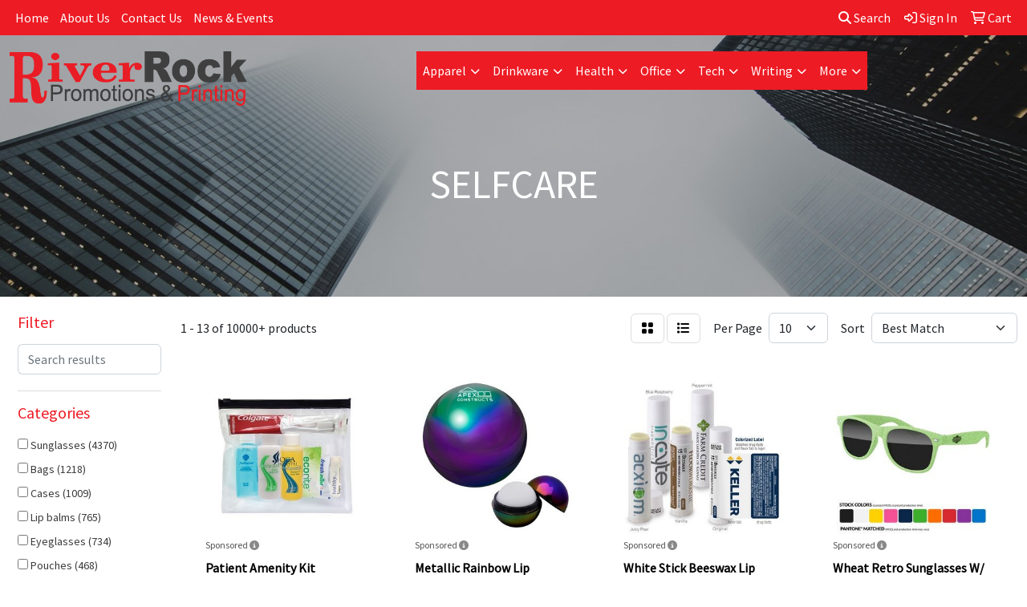

--- FILE ---
content_type: text/html
request_url: https://www.riverrockpp.com/ws/ws.dll/StartSrch?UID=37065&WENavID=16680522
body_size: 13410
content:
<!DOCTYPE html>
<html lang="en"><head>
<meta charset="utf-8">
<meta http-equiv="X-UA-Compatible" content="IE=edge">
<meta name="viewport" content="width=device-width, initial-scale=1">
<!-- The above 3 meta tags *must* come first in the head; any other head content must come *after* these tags -->


<link href="/distsite/styles/8/css/bootstrap.min.css" rel="stylesheet" />
<link href="https://fonts.googleapis.com/css?family=Open+Sans:400,600|Oswald:400,600" rel="stylesheet">
<link href="/distsite/styles/8/css/owl.carousel.min.css" rel="stylesheet">
<link href="/distsite/styles/8/css/nouislider.css" rel="stylesheet">
<!--<link href="/distsite/styles/8/css/menu.css" rel="stylesheet"/>-->
<link href="/distsite/styles/8/css/flexslider.css" rel="stylesheet">
<link href="/distsite/styles/8/css/all.min.css" rel="stylesheet">
<link href="/distsite/styles/8/css/slick/slick.css" rel="stylesheet"/>
<link href="/distsite/styles/8/css/lightbox/lightbox.css" rel="stylesheet"  />
<link href="/distsite/styles/8/css/yamm.css" rel="stylesheet" />
<!-- Custom styles for this theme -->
<link href="/we/we.dll/StyleSheet?UN=37065&Type=WETheme&TS=C45629.7206944444" rel="stylesheet">
<!-- Custom styles for this theme -->
<link href="/we/we.dll/StyleSheet?UN=37065&Type=WETheme-PS&TS=C45629.7206944444" rel="stylesheet">


<!-- HTML5 shim and Respond.js for IE8 support of HTML5 elements and media queries -->
<!--[if lt IE 9]>
      <script src="https://oss.maxcdn.com/html5shiv/3.7.3/html5shiv.min.js"></script>
      <script src="https://oss.maxcdn.com/respond/1.4.2/respond.min.js"></script>
    <![endif]-->

</head>

<body style="background:#fff;">


  <!-- Slide-Out Menu -->
  <div id="filter-menu" class="filter-menu">
    <button id="close-menu" class="btn-close"></button>
    <div class="menu-content">
      
<aside class="filter-sidebar">



<div class="filter-section first">
	<h2>Filter</h2>
	 <div class="input-group mb-3">
	 <input type="text" style="border-right:0;" placeholder="Search results" class="form-control text-search-within-results" name="SearchWithinResults" value="" maxlength="100" onkeyup="HandleTextFilter(event);">
	  <label class="input-group-text" style="background-color:#fff;"><a  style="display:none;" href="javascript:void(0);" class="remove-filter" data-toggle="tooltip" title="Clear" onclick="ClearTextFilter();"><i class="far fa-times" aria-hidden="true"></i> <span class="fa-sr-only">x</span></a></label>
	</div>
</div>

<a href="javascript:void(0);" class="clear-filters"  style="display:none;" onclick="ClearDrillDown();">Clear all filters</a>

<div class="filter-section" >
	<h2>Categories</h2>

	<div class="filter-list">

	 <div class="checkbox"><label><input class="filtercheckbox" type="checkbox" name="0|Sunglasses" ><span> Sunglasses (4370)</span></label></div><div class="checkbox"><label><input class="filtercheckbox" type="checkbox" name="0|Bags" ><span> Bags (1218)</span></label></div><div class="checkbox"><label><input class="filtercheckbox" type="checkbox" name="0|Cases" ><span> Cases (1009)</span></label></div><div class="checkbox"><label><input class="filtercheckbox" type="checkbox" name="0|Lip balms" ><span> Lip balms (765)</span></label></div><div class="checkbox"><label><input class="filtercheckbox" type="checkbox" name="0|Eyeglasses" ><span> Eyeglasses (734)</span></label></div><div class="checkbox"><label><input class="filtercheckbox" type="checkbox" name="0|Pouches" ><span> Pouches (468)</span></label></div><div class="checkbox"><label><input class="filtercheckbox" type="checkbox" name="0|Cloths" ><span> Cloths (372)</span></label></div><div class="checkbox"><label><input class="filtercheckbox" type="checkbox" name="0|Straps" ><span> Straps (244)</span></label></div><div class="checkbox"><label><input class="filtercheckbox" type="checkbox" name="0|Cleaners" ><span> Cleaners (218)</span></label></div><div class="checkbox"><label><input class="filtercheckbox" type="checkbox" name="0|Backpacks" ><span> Backpacks (174)</span></label></div><div class="show-filter"><div class="checkbox"><label><input class="filtercheckbox" type="checkbox" name="0|Fanny packs" ><span> Fanny packs (158)</span></label></div><div class="checkbox"><label><input class="filtercheckbox" type="checkbox" name="0|Clips" ><span> Clips (156)</span></label></div><div class="checkbox"><label><input class="filtercheckbox" type="checkbox" name="0|Kits-other" ><span> Kits-other (133)</span></label></div><div class="checkbox"><label><input class="filtercheckbox" type="checkbox" name="0|Boxes" ><span> Boxes (129)</span></label></div><div class="checkbox"><label><input class="filtercheckbox" type="checkbox" name="0|Key chains / rings" ><span> Key chains / rings (108)</span></label></div><div class="checkbox"><label><input class="filtercheckbox" type="checkbox" name="0|Organizers" ><span> Organizers (82)</span></label></div><div class="checkbox"><label><input class="filtercheckbox" type="checkbox" name="0|Suntan lotions" ><span> Suntan lotions (80)</span></label></div><div class="checkbox"><label><input class="filtercheckbox" type="checkbox" name="0|Towels" ><span> Towels (78)</span></label></div><div class="checkbox"><label><input class="filtercheckbox" type="checkbox" name="0|Headbands" ><span> Headbands (73)</span></label></div><div class="checkbox"><label><input class="filtercheckbox" type="checkbox" name="0|Travel kits" ><span> Travel kits (73)</span></label></div><div class="checkbox"><label><input class="filtercheckbox" type="checkbox" name="0|First aid kits" ><span> First aid kits (64)</span></label></div><div class="checkbox"><label><input class="filtercheckbox" type="checkbox" name="0|Bottles" ><span> Bottles (54)</span></label></div><div class="checkbox"><label><input class="filtercheckbox" type="checkbox" name="0|Lanyards" ><span> Lanyards (51)</span></label></div><div class="checkbox"><label><input class="filtercheckbox" type="checkbox" name="0|Magnets" ><span> Magnets (40)</span></label></div><div class="checkbox"><label><input class="filtercheckbox" type="checkbox" name="0|Shirts" ><span> Shirts (39)</span></label></div><div class="checkbox"><label><input class="filtercheckbox" type="checkbox" name="0|Goggles" ><span> Goggles (35)</span></label></div><div class="checkbox"><label><input class="filtercheckbox" type="checkbox" name="0|Phone accessories" ><span> Phone accessories (35)</span></label></div><div class="checkbox"><label><input class="filtercheckbox" type="checkbox" name="0|Masks" ><span> Masks (34)</span></label></div><div class="checkbox"><label><input class="filtercheckbox" type="checkbox" name="0|Tumblers" ><span> Tumblers (31)</span></label></div><div class="checkbox"><label><input class="filtercheckbox" type="checkbox" name="0|Clip holders/dispensers" ><span> Clip holders/dispensers (30)</span></label></div><div class="checkbox"><label><input class="filtercheckbox" type="checkbox" name="0|Hand sanitizers" ><span> Hand sanitizers (28)</span></label></div><div class="checkbox"><label><input class="filtercheckbox" type="checkbox" name="0|Hats" ><span> Hats (26)</span></label></div><div class="checkbox"><label><input class="filtercheckbox" type="checkbox" name="0|Covers" ><span> Covers (24)</span></label></div><div class="checkbox"><label><input class="filtercheckbox" type="checkbox" name="0|Shades" ><span> Shades (24)</span></label></div><div class="checkbox"><label><input class="filtercheckbox" type="checkbox" name="0|Squeeze toys" ><span> Squeeze toys (23)</span></label></div><div class="checkbox"><label><input class="filtercheckbox" type="checkbox" name="0|Makeup kits" ><span> Makeup kits (22)</span></label></div><div class="checkbox"><label><input class="filtercheckbox" type="checkbox" name="0|Containers" ><span> Containers (21)</span></label></div><div class="checkbox"><label><input class="filtercheckbox" type="checkbox" name="0|Visors" ><span> Visors (21)</span></label></div><div class="checkbox"><label><input class="filtercheckbox" type="checkbox" name="0|Golf kits" ><span> Golf kits (20)</span></label></div><div class="checkbox"><label><input class="filtercheckbox" type="checkbox" name="0|Purses" ><span> Purses (20)</span></label></div><div class="checkbox"><label><input class="filtercheckbox" type="checkbox" name="0|Ropes" ><span> Ropes (20)</span></label></div><div class="checkbox"><label><input class="filtercheckbox" type="checkbox" name="0|Beverage insulators" ><span> Beverage insulators (19)</span></label></div><div class="checkbox"><label><input class="filtercheckbox" type="checkbox" name="0|Brushes" ><span> Brushes (19)</span></label></div><div class="checkbox"><label><input class="filtercheckbox" type="checkbox" name="0|Coolers" ><span> Coolers (19)</span></label></div><div class="checkbox"><label><input class="filtercheckbox" type="checkbox" name="0|Spas" ><span> Spas (17)</span></label></div><div class="checkbox"><label><input class="filtercheckbox" type="checkbox" name="0|Automotive kits" ><span> Automotive kits (16)</span></label></div><div class="checkbox"><label><input class="filtercheckbox" type="checkbox" name="0|Tubes-packaging" ><span> Tubes-packaging (16)</span></label></div><div class="checkbox"><label><input class="filtercheckbox" type="checkbox" name="0|Wristbands" ><span> Wristbands (16)</span></label></div><div class="checkbox"><label><input class="filtercheckbox" type="checkbox" name="0|Caps" ><span> Caps (15)</span></label></div><div class="checkbox"><label><input class="filtercheckbox" type="checkbox" name="0|Tools" ><span> Tools (15)</span></label></div></div>

		<!-- wrapper for more filters -->
        <div class="show-filter">

		</div><!-- showfilters -->

	</div>

		<a href="#" class="show-more"  >Show more</a>
</div>


<div class="filter-section" >
	<h2>Features</h2>

		<div class="filter-list">

	  		<div class="checkbox"><label><input class="filtercheckbox" type="checkbox" name="2|Sunglasses" ><span> Sunglasses (2192)</span></label></div><div class="checkbox"><label><input class="filtercheckbox" type="checkbox" name="2|Lightweight" ><span> Lightweight (1474)</span></label></div><div class="checkbox"><label><input class="filtercheckbox" type="checkbox" name="2|Portable" ><span> Portable (1435)</span></label></div><div class="checkbox"><label><input class="filtercheckbox" type="checkbox" name="2|Eyewear" ><span> Eyewear (1393)</span></label></div><div class="checkbox"><label><input class="filtercheckbox" type="checkbox" name="2|Travel" ><span> Travel (1198)</span></label></div><div class="checkbox"><label><input class="filtercheckbox" type="checkbox" name="2|Durable" ><span> Durable (1158)</span></label></div><div class="checkbox"><label><input class="filtercheckbox" type="checkbox" name="2|Outdoors" ><span> Outdoors (1136)</span></label></div><div class="checkbox"><label><input class="filtercheckbox" type="checkbox" name="2|Beach" ><span> Beach (917)</span></label></div><div class="checkbox"><label><input class="filtercheckbox" type="checkbox" name="2|Glasses" ><span> Glasses (872)</span></label></div><div class="checkbox"><label><input class="filtercheckbox" type="checkbox" name="2|Sports" ><span> Sports (748)</span></label></div><div class="show-filter"><div class="checkbox"><label><input class="filtercheckbox" type="checkbox" name="2|Storage" ><span> Storage (744)</span></label></div><div class="checkbox"><label><input class="filtercheckbox" type="checkbox" name="2|Shade" ><span> Shade (736)</span></label></div><div class="checkbox"><label><input class="filtercheckbox" type="checkbox" name="2|Reusable" ><span> Reusable (709)</span></label></div><div class="checkbox"><label><input class="filtercheckbox" type="checkbox" name="2|Plastic" ><span> Plastic (706)</span></label></div><div class="checkbox"><label><input class="filtercheckbox" type="checkbox" name="2|Uv protection" ><span> Uv protection (668)</span></label></div><div class="checkbox"><label><input class="filtercheckbox" type="checkbox" name="2|Fashion" ><span> Fashion (644)</span></label></div><div class="checkbox"><label><input class="filtercheckbox" type="checkbox" name="2|Summer" ><span> Summer (613)</span></label></div><div class="checkbox"><label><input class="filtercheckbox" type="checkbox" name="2|Waterproof" ><span> Waterproof (592)</span></label></div><div class="checkbox"><label><input class="filtercheckbox" type="checkbox" name="2|Sun" ><span> Sun (577)</span></label></div><div class="checkbox"><label><input class="filtercheckbox" type="checkbox" name="2|Lens" ><span> Lens (549)</span></label></div><div class="checkbox"><label><input class="filtercheckbox" type="checkbox" name="2|Eye protection" ><span> Eye protection (543)</span></label></div><div class="checkbox"><label><input class="filtercheckbox" type="checkbox" name="2|Holder" ><span> Holder (493)</span></label></div><div class="checkbox"><label><input class="filtercheckbox" type="checkbox" name="2|Protection" ><span> Protection (490)</span></label></div><div class="checkbox"><label><input class="filtercheckbox" type="checkbox" name="2|Pouch" ><span> Pouch (476)</span></label></div><div class="checkbox"><label><input class="filtercheckbox" type="checkbox" name="2|Soft" ><span> Soft (465)</span></label></div><div class="checkbox"><label><input class="filtercheckbox" type="checkbox" name="2|Organizer" ><span> Organizer (464)</span></label></div><div class="checkbox"><label><input class="filtercheckbox" type="checkbox" name="2|Sunglass" ><span> Sunglass (460)</span></label></div><div class="checkbox"><label><input class="filtercheckbox" type="checkbox" name="2|Polarized" ><span> Polarized (444)</span></label></div><div class="checkbox"><label><input class="filtercheckbox" type="checkbox" name="2|Lip balm" ><span> Lip balm (440)</span></label></div><div class="checkbox"><label><input class="filtercheckbox" type="checkbox" name="2|Party" ><span> Party (423)</span></label></div><div class="checkbox"><label><input class="filtercheckbox" type="checkbox" name="2|Eyeglasses" ><span> Eyeglasses (422)</span></label></div><div class="checkbox"><label><input class="filtercheckbox" type="checkbox" name="2|Uv400" ><span> Uv400 (399)</span></label></div><div class="checkbox"><label><input class="filtercheckbox" type="checkbox" name="2|Protective" ><span> Protective (396)</span></label></div><div class="checkbox"><label><input class="filtercheckbox" type="checkbox" name="2|Accessories" ><span> Accessories (395)</span></label></div><div class="checkbox"><label><input class="filtercheckbox" type="checkbox" name="2|Frame" ><span> Frame (395)</span></label></div><div class="checkbox"><label><input class="filtercheckbox" type="checkbox" name="2|Bags" ><span> Bags (394)</span></label></div><div class="checkbox"><label><input class="filtercheckbox" type="checkbox" name="2|Unisex" ><span> Unisex (385)</span></label></div><div class="checkbox"><label><input class="filtercheckbox" type="checkbox" name="2|Sun protection" ><span> Sun protection (375)</span></label></div><div class="checkbox"><label><input class="filtercheckbox" type="checkbox" name="2|Eyeglass" ><span> Eyeglass (359)</span></label></div><div class="checkbox"><label><input class="filtercheckbox" type="checkbox" name="2|Case" ><span> Case (344)</span></label></div><div class="checkbox"><label><input class="filtercheckbox" type="checkbox" name="2|Compact" ><span> Compact (333)</span></label></div><div class="checkbox"><label><input class="filtercheckbox" type="checkbox" name="2|Wearable" ><span> Wearable (333)</span></label></div><div class="checkbox"><label><input class="filtercheckbox" type="checkbox" name="2|Retro" ><span> Retro (332)</span></label></div><div class="checkbox"><label><input class="filtercheckbox" type="checkbox" name="2|Women" ><span> Women (318)</span></label></div><div class="checkbox"><label><input class="filtercheckbox" type="checkbox" name="2|Balm" ><span> Balm (301)</span></label></div><div class="checkbox"><label><input class="filtercheckbox" type="checkbox" name="2|Cycling" ><span> Cycling (299)</span></label></div><div class="checkbox"><label><input class="filtercheckbox" type="checkbox" name="2|Eye accessory" ><span> Eye accessory (292)</span></label></div><div class="checkbox"><label><input class="filtercheckbox" type="checkbox" name="2|Stylish" ><span> Stylish (291)</span></label></div><div class="checkbox"><label><input class="filtercheckbox" type="checkbox" name="2|Adjustable" ><span> Adjustable (266)</span></label></div><div class="checkbox"><label><input class="filtercheckbox" type="checkbox" name="2|Classic" ><span> Classic (266)</span></label></div></div>

			<!-- wrapper for more filters -->
			<div class="show-filter">

			</div><!-- showfilters -->
 		</div>
		<a href="#" class="show-more"  >Show more</a>


</div>


<div class="filter-section" >
	<h2>Colors</h2>

		<div class="filter-list">

		  	<div class="checkbox"><label><input class="filtercheckbox" type="checkbox" name="1|Black" ><span> Black (5540)</span></label></div><div class="checkbox"><label><input class="filtercheckbox" type="checkbox" name="1|Red" ><span> Red (3607)</span></label></div><div class="checkbox"><label><input class="filtercheckbox" type="checkbox" name="1|White" ><span> White (3567)</span></label></div><div class="checkbox"><label><input class="filtercheckbox" type="checkbox" name="1|Blue" ><span> Blue (3389)</span></label></div><div class="checkbox"><label><input class="filtercheckbox" type="checkbox" name="1|Green" ><span> Green (3318)</span></label></div><div class="checkbox"><label><input class="filtercheckbox" type="checkbox" name="1|Pink" ><span> Pink (3087)</span></label></div><div class="checkbox"><label><input class="filtercheckbox" type="checkbox" name="1|Yellow" ><span> Yellow (2761)</span></label></div><div class="checkbox"><label><input class="filtercheckbox" type="checkbox" name="1|Orange" ><span> Orange (2560)</span></label></div><div class="checkbox"><label><input class="filtercheckbox" type="checkbox" name="1|Purple" ><span> Purple (2350)</span></label></div><div class="checkbox"><label><input class="filtercheckbox" type="checkbox" name="1|Gray" ><span> Gray (1882)</span></label></div><div class="show-filter"><div class="checkbox"><label><input class="filtercheckbox" type="checkbox" name="1|Brown" ><span> Brown (1319)</span></label></div><div class="checkbox"><label><input class="filtercheckbox" type="checkbox" name="1|Various" ><span> Various (1246)</span></label></div><div class="checkbox"><label><input class="filtercheckbox" type="checkbox" name="1|Navy blue" ><span> Navy blue (1222)</span></label></div><div class="checkbox"><label><input class="filtercheckbox" type="checkbox" name="1|Royal blue" ><span> Royal blue (1096)</span></label></div><div class="checkbox"><label><input class="filtercheckbox" type="checkbox" name="1|Silver" ><span> Silver (770)</span></label></div><div class="checkbox"><label><input class="filtercheckbox" type="checkbox" name="1|Gold" ><span> Gold (545)</span></label></div><div class="checkbox"><label><input class="filtercheckbox" type="checkbox" name="1|Light blue" ><span> Light blue (501)</span></label></div><div class="checkbox"><label><input class="filtercheckbox" type="checkbox" name="1|Clear" ><span> Clear (348)</span></label></div><div class="checkbox"><label><input class="filtercheckbox" type="checkbox" name="1|Beige" ><span> Beige (344)</span></label></div><div class="checkbox"><label><input class="filtercheckbox" type="checkbox" name="1|Wood brown" ><span> Wood brown (320)</span></label></div><div class="checkbox"><label><input class="filtercheckbox" type="checkbox" name="1|Dark blue" ><span> Dark blue (233)</span></label></div><div class="checkbox"><label><input class="filtercheckbox" type="checkbox" name="1|Rose red" ><span> Rose red (226)</span></label></div><div class="checkbox"><label><input class="filtercheckbox" type="checkbox" name="1|Lime green" ><span> Lime green (167)</span></label></div><div class="checkbox"><label><input class="filtercheckbox" type="checkbox" name="1|Sky blue" ><span> Sky blue (141)</span></label></div><div class="checkbox"><label><input class="filtercheckbox" type="checkbox" name="1|Light green" ><span> Light green (138)</span></label></div><div class="checkbox"><label><input class="filtercheckbox" type="checkbox" name="1|Dark green" ><span> Dark green (130)</span></label></div><div class="checkbox"><label><input class="filtercheckbox" type="checkbox" name="1|Dark gray" ><span> Dark gray (115)</span></label></div><div class="checkbox"><label><input class="filtercheckbox" type="checkbox" name="1|Black/blue" ><span> Black/blue (111)</span></label></div><div class="checkbox"><label><input class="filtercheckbox" type="checkbox" name="1|Light gray" ><span> Light gray (111)</span></label></div><div class="checkbox"><label><input class="filtercheckbox" type="checkbox" name="1|Teal" ><span> Teal (104)</span></label></div><div class="checkbox"><label><input class="filtercheckbox" type="checkbox" name="1|Maroon red" ><span> Maroon red (100)</span></label></div><div class="checkbox"><label><input class="filtercheckbox" type="checkbox" name="1|Blue/black" ><span> Blue/black (99)</span></label></div><div class="checkbox"><label><input class="filtercheckbox" type="checkbox" name="1|White/black" ><span> White/black (92)</span></label></div><div class="checkbox"><label><input class="filtercheckbox" type="checkbox" name="1|Black/gray" ><span> Black/gray (89)</span></label></div><div class="checkbox"><label><input class="filtercheckbox" type="checkbox" name="1|Black/red" ><span> Black/red (85)</span></label></div><div class="checkbox"><label><input class="filtercheckbox" type="checkbox" name="1|Red/black" ><span> Red/black (85)</span></label></div><div class="checkbox"><label><input class="filtercheckbox" type="checkbox" name="1|Black/white" ><span> Black/white (82)</span></label></div><div class="checkbox"><label><input class="filtercheckbox" type="checkbox" name="1|Burgundy red" ><span> Burgundy red (82)</span></label></div><div class="checkbox"><label><input class="filtercheckbox" type="checkbox" name="1|Rainbow" ><span> Rainbow (82)</span></label></div><div class="checkbox"><label><input class="filtercheckbox" type="checkbox" name="1|Light brown" ><span> Light brown (78)</span></label></div><div class="checkbox"><label><input class="filtercheckbox" type="checkbox" name="1|Coffee brown" ><span> Coffee brown (72)</span></label></div><div class="checkbox"><label><input class="filtercheckbox" type="checkbox" name="1|Light pink" ><span> Light pink (72)</span></label></div><div class="checkbox"><label><input class="filtercheckbox" type="checkbox" name="1|Black/yellow" ><span> Black/yellow (71)</span></label></div><div class="checkbox"><label><input class="filtercheckbox" type="checkbox" name="1|Hot pink" ><span> Hot pink (69)</span></label></div><div class="checkbox"><label><input class="filtercheckbox" type="checkbox" name="1|Dark brown" ><span> Dark brown (63)</span></label></div><div class="checkbox"><label><input class="filtercheckbox" type="checkbox" name="1|Orange/black" ><span> Orange/black (63)</span></label></div><div class="checkbox"><label><input class="filtercheckbox" type="checkbox" name="1|Black/green" ><span> Black/green (62)</span></label></div><div class="checkbox"><label><input class="filtercheckbox" type="checkbox" name="1|Khaki" ><span> Khaki (60)</span></label></div><div class="checkbox"><label><input class="filtercheckbox" type="checkbox" name="1|Kelly green" ><span> Kelly green (55)</span></label></div><div class="checkbox"><label><input class="filtercheckbox" type="checkbox" name="1|Khaki tan" ><span> Khaki tan (54)</span></label></div></div>


			<!-- wrapper for more filters -->
			<div class="show-filter">

			</div><!-- showfilters -->

		  </div>

		<a href="#" class="show-more"  >Show more</a>
</div>


<div class="filter-section"  >
	<h2>Price Range</h2>
	<div class="filter-price-wrap">
		<div class="filter-price-inner">
			<div class="input-group">
				<span class="input-group-text input-group-text-white">$</span>
				<input type="text" class="form-control form-control-sm filter-min-prices" name="min-prices" value="" placeholder="Min" onkeyup="HandlePriceFilter(event);">
			</div>
			<div class="input-group">
				<span class="input-group-text input-group-text-white">$</span>
				<input type="text" class="form-control form-control-sm filter-max-prices" name="max-prices" value="" placeholder="Max" onkeyup="HandlePriceFilter(event);">
			</div>
		</div>
		<a href="javascript:void(0)" onclick="SetPriceFilter();" ><i class="fa-solid fa-chevron-right"></i></a>
	</div>
</div>

<div class="filter-section"   >
	<h2>Quantity</h2>
	<div class="filter-price-wrap mb-2">
		<input type="text" class="form-control form-control-sm filter-quantity" value="" placeholder="Qty" onkeyup="HandleQuantityFilter(event);">
		<a href="javascript:void(0)" onclick="SetQuantityFilter();"><i class="fa-solid fa-chevron-right"></i></a>
	</div>
</div>




	</aside>

    </div>
</div>




	<div class="container-fluid">
		<div class="row">

			<div class="col-md-3 col-lg-2">
        <div class="d-none d-md-block">
          <div id="desktop-filter">
            
<aside class="filter-sidebar">



<div class="filter-section first">
	<h2>Filter</h2>
	 <div class="input-group mb-3">
	 <input type="text" style="border-right:0;" placeholder="Search results" class="form-control text-search-within-results" name="SearchWithinResults" value="" maxlength="100" onkeyup="HandleTextFilter(event);">
	  <label class="input-group-text" style="background-color:#fff;"><a  style="display:none;" href="javascript:void(0);" class="remove-filter" data-toggle="tooltip" title="Clear" onclick="ClearTextFilter();"><i class="far fa-times" aria-hidden="true"></i> <span class="fa-sr-only">x</span></a></label>
	</div>
</div>

<a href="javascript:void(0);" class="clear-filters"  style="display:none;" onclick="ClearDrillDown();">Clear all filters</a>

<div class="filter-section" >
	<h2>Categories</h2>

	<div class="filter-list">

	 <div class="checkbox"><label><input class="filtercheckbox" type="checkbox" name="0|Sunglasses" ><span> Sunglasses (4370)</span></label></div><div class="checkbox"><label><input class="filtercheckbox" type="checkbox" name="0|Bags" ><span> Bags (1218)</span></label></div><div class="checkbox"><label><input class="filtercheckbox" type="checkbox" name="0|Cases" ><span> Cases (1009)</span></label></div><div class="checkbox"><label><input class="filtercheckbox" type="checkbox" name="0|Lip balms" ><span> Lip balms (765)</span></label></div><div class="checkbox"><label><input class="filtercheckbox" type="checkbox" name="0|Eyeglasses" ><span> Eyeglasses (734)</span></label></div><div class="checkbox"><label><input class="filtercheckbox" type="checkbox" name="0|Pouches" ><span> Pouches (468)</span></label></div><div class="checkbox"><label><input class="filtercheckbox" type="checkbox" name="0|Cloths" ><span> Cloths (372)</span></label></div><div class="checkbox"><label><input class="filtercheckbox" type="checkbox" name="0|Straps" ><span> Straps (244)</span></label></div><div class="checkbox"><label><input class="filtercheckbox" type="checkbox" name="0|Cleaners" ><span> Cleaners (218)</span></label></div><div class="checkbox"><label><input class="filtercheckbox" type="checkbox" name="0|Backpacks" ><span> Backpacks (174)</span></label></div><div class="show-filter"><div class="checkbox"><label><input class="filtercheckbox" type="checkbox" name="0|Fanny packs" ><span> Fanny packs (158)</span></label></div><div class="checkbox"><label><input class="filtercheckbox" type="checkbox" name="0|Clips" ><span> Clips (156)</span></label></div><div class="checkbox"><label><input class="filtercheckbox" type="checkbox" name="0|Kits-other" ><span> Kits-other (133)</span></label></div><div class="checkbox"><label><input class="filtercheckbox" type="checkbox" name="0|Boxes" ><span> Boxes (129)</span></label></div><div class="checkbox"><label><input class="filtercheckbox" type="checkbox" name="0|Key chains / rings" ><span> Key chains / rings (108)</span></label></div><div class="checkbox"><label><input class="filtercheckbox" type="checkbox" name="0|Organizers" ><span> Organizers (82)</span></label></div><div class="checkbox"><label><input class="filtercheckbox" type="checkbox" name="0|Suntan lotions" ><span> Suntan lotions (80)</span></label></div><div class="checkbox"><label><input class="filtercheckbox" type="checkbox" name="0|Towels" ><span> Towels (78)</span></label></div><div class="checkbox"><label><input class="filtercheckbox" type="checkbox" name="0|Headbands" ><span> Headbands (73)</span></label></div><div class="checkbox"><label><input class="filtercheckbox" type="checkbox" name="0|Travel kits" ><span> Travel kits (73)</span></label></div><div class="checkbox"><label><input class="filtercheckbox" type="checkbox" name="0|First aid kits" ><span> First aid kits (64)</span></label></div><div class="checkbox"><label><input class="filtercheckbox" type="checkbox" name="0|Bottles" ><span> Bottles (54)</span></label></div><div class="checkbox"><label><input class="filtercheckbox" type="checkbox" name="0|Lanyards" ><span> Lanyards (51)</span></label></div><div class="checkbox"><label><input class="filtercheckbox" type="checkbox" name="0|Magnets" ><span> Magnets (40)</span></label></div><div class="checkbox"><label><input class="filtercheckbox" type="checkbox" name="0|Shirts" ><span> Shirts (39)</span></label></div><div class="checkbox"><label><input class="filtercheckbox" type="checkbox" name="0|Goggles" ><span> Goggles (35)</span></label></div><div class="checkbox"><label><input class="filtercheckbox" type="checkbox" name="0|Phone accessories" ><span> Phone accessories (35)</span></label></div><div class="checkbox"><label><input class="filtercheckbox" type="checkbox" name="0|Masks" ><span> Masks (34)</span></label></div><div class="checkbox"><label><input class="filtercheckbox" type="checkbox" name="0|Tumblers" ><span> Tumblers (31)</span></label></div><div class="checkbox"><label><input class="filtercheckbox" type="checkbox" name="0|Clip holders/dispensers" ><span> Clip holders/dispensers (30)</span></label></div><div class="checkbox"><label><input class="filtercheckbox" type="checkbox" name="0|Hand sanitizers" ><span> Hand sanitizers (28)</span></label></div><div class="checkbox"><label><input class="filtercheckbox" type="checkbox" name="0|Hats" ><span> Hats (26)</span></label></div><div class="checkbox"><label><input class="filtercheckbox" type="checkbox" name="0|Covers" ><span> Covers (24)</span></label></div><div class="checkbox"><label><input class="filtercheckbox" type="checkbox" name="0|Shades" ><span> Shades (24)</span></label></div><div class="checkbox"><label><input class="filtercheckbox" type="checkbox" name="0|Squeeze toys" ><span> Squeeze toys (23)</span></label></div><div class="checkbox"><label><input class="filtercheckbox" type="checkbox" name="0|Makeup kits" ><span> Makeup kits (22)</span></label></div><div class="checkbox"><label><input class="filtercheckbox" type="checkbox" name="0|Containers" ><span> Containers (21)</span></label></div><div class="checkbox"><label><input class="filtercheckbox" type="checkbox" name="0|Visors" ><span> Visors (21)</span></label></div><div class="checkbox"><label><input class="filtercheckbox" type="checkbox" name="0|Golf kits" ><span> Golf kits (20)</span></label></div><div class="checkbox"><label><input class="filtercheckbox" type="checkbox" name="0|Purses" ><span> Purses (20)</span></label></div><div class="checkbox"><label><input class="filtercheckbox" type="checkbox" name="0|Ropes" ><span> Ropes (20)</span></label></div><div class="checkbox"><label><input class="filtercheckbox" type="checkbox" name="0|Beverage insulators" ><span> Beverage insulators (19)</span></label></div><div class="checkbox"><label><input class="filtercheckbox" type="checkbox" name="0|Brushes" ><span> Brushes (19)</span></label></div><div class="checkbox"><label><input class="filtercheckbox" type="checkbox" name="0|Coolers" ><span> Coolers (19)</span></label></div><div class="checkbox"><label><input class="filtercheckbox" type="checkbox" name="0|Spas" ><span> Spas (17)</span></label></div><div class="checkbox"><label><input class="filtercheckbox" type="checkbox" name="0|Automotive kits" ><span> Automotive kits (16)</span></label></div><div class="checkbox"><label><input class="filtercheckbox" type="checkbox" name="0|Tubes-packaging" ><span> Tubes-packaging (16)</span></label></div><div class="checkbox"><label><input class="filtercheckbox" type="checkbox" name="0|Wristbands" ><span> Wristbands (16)</span></label></div><div class="checkbox"><label><input class="filtercheckbox" type="checkbox" name="0|Caps" ><span> Caps (15)</span></label></div><div class="checkbox"><label><input class="filtercheckbox" type="checkbox" name="0|Tools" ><span> Tools (15)</span></label></div></div>

		<!-- wrapper for more filters -->
        <div class="show-filter">

		</div><!-- showfilters -->

	</div>

		<a href="#" class="show-more"  >Show more</a>
</div>


<div class="filter-section" >
	<h2>Features</h2>

		<div class="filter-list">

	  		<div class="checkbox"><label><input class="filtercheckbox" type="checkbox" name="2|Sunglasses" ><span> Sunglasses (2192)</span></label></div><div class="checkbox"><label><input class="filtercheckbox" type="checkbox" name="2|Lightweight" ><span> Lightweight (1474)</span></label></div><div class="checkbox"><label><input class="filtercheckbox" type="checkbox" name="2|Portable" ><span> Portable (1435)</span></label></div><div class="checkbox"><label><input class="filtercheckbox" type="checkbox" name="2|Eyewear" ><span> Eyewear (1393)</span></label></div><div class="checkbox"><label><input class="filtercheckbox" type="checkbox" name="2|Travel" ><span> Travel (1198)</span></label></div><div class="checkbox"><label><input class="filtercheckbox" type="checkbox" name="2|Durable" ><span> Durable (1158)</span></label></div><div class="checkbox"><label><input class="filtercheckbox" type="checkbox" name="2|Outdoors" ><span> Outdoors (1136)</span></label></div><div class="checkbox"><label><input class="filtercheckbox" type="checkbox" name="2|Beach" ><span> Beach (917)</span></label></div><div class="checkbox"><label><input class="filtercheckbox" type="checkbox" name="2|Glasses" ><span> Glasses (872)</span></label></div><div class="checkbox"><label><input class="filtercheckbox" type="checkbox" name="2|Sports" ><span> Sports (748)</span></label></div><div class="show-filter"><div class="checkbox"><label><input class="filtercheckbox" type="checkbox" name="2|Storage" ><span> Storage (744)</span></label></div><div class="checkbox"><label><input class="filtercheckbox" type="checkbox" name="2|Shade" ><span> Shade (736)</span></label></div><div class="checkbox"><label><input class="filtercheckbox" type="checkbox" name="2|Reusable" ><span> Reusable (709)</span></label></div><div class="checkbox"><label><input class="filtercheckbox" type="checkbox" name="2|Plastic" ><span> Plastic (706)</span></label></div><div class="checkbox"><label><input class="filtercheckbox" type="checkbox" name="2|Uv protection" ><span> Uv protection (668)</span></label></div><div class="checkbox"><label><input class="filtercheckbox" type="checkbox" name="2|Fashion" ><span> Fashion (644)</span></label></div><div class="checkbox"><label><input class="filtercheckbox" type="checkbox" name="2|Summer" ><span> Summer (613)</span></label></div><div class="checkbox"><label><input class="filtercheckbox" type="checkbox" name="2|Waterproof" ><span> Waterproof (592)</span></label></div><div class="checkbox"><label><input class="filtercheckbox" type="checkbox" name="2|Sun" ><span> Sun (577)</span></label></div><div class="checkbox"><label><input class="filtercheckbox" type="checkbox" name="2|Lens" ><span> Lens (549)</span></label></div><div class="checkbox"><label><input class="filtercheckbox" type="checkbox" name="2|Eye protection" ><span> Eye protection (543)</span></label></div><div class="checkbox"><label><input class="filtercheckbox" type="checkbox" name="2|Holder" ><span> Holder (493)</span></label></div><div class="checkbox"><label><input class="filtercheckbox" type="checkbox" name="2|Protection" ><span> Protection (490)</span></label></div><div class="checkbox"><label><input class="filtercheckbox" type="checkbox" name="2|Pouch" ><span> Pouch (476)</span></label></div><div class="checkbox"><label><input class="filtercheckbox" type="checkbox" name="2|Soft" ><span> Soft (465)</span></label></div><div class="checkbox"><label><input class="filtercheckbox" type="checkbox" name="2|Organizer" ><span> Organizer (464)</span></label></div><div class="checkbox"><label><input class="filtercheckbox" type="checkbox" name="2|Sunglass" ><span> Sunglass (460)</span></label></div><div class="checkbox"><label><input class="filtercheckbox" type="checkbox" name="2|Polarized" ><span> Polarized (444)</span></label></div><div class="checkbox"><label><input class="filtercheckbox" type="checkbox" name="2|Lip balm" ><span> Lip balm (440)</span></label></div><div class="checkbox"><label><input class="filtercheckbox" type="checkbox" name="2|Party" ><span> Party (423)</span></label></div><div class="checkbox"><label><input class="filtercheckbox" type="checkbox" name="2|Eyeglasses" ><span> Eyeglasses (422)</span></label></div><div class="checkbox"><label><input class="filtercheckbox" type="checkbox" name="2|Uv400" ><span> Uv400 (399)</span></label></div><div class="checkbox"><label><input class="filtercheckbox" type="checkbox" name="2|Protective" ><span> Protective (396)</span></label></div><div class="checkbox"><label><input class="filtercheckbox" type="checkbox" name="2|Accessories" ><span> Accessories (395)</span></label></div><div class="checkbox"><label><input class="filtercheckbox" type="checkbox" name="2|Frame" ><span> Frame (395)</span></label></div><div class="checkbox"><label><input class="filtercheckbox" type="checkbox" name="2|Bags" ><span> Bags (394)</span></label></div><div class="checkbox"><label><input class="filtercheckbox" type="checkbox" name="2|Unisex" ><span> Unisex (385)</span></label></div><div class="checkbox"><label><input class="filtercheckbox" type="checkbox" name="2|Sun protection" ><span> Sun protection (375)</span></label></div><div class="checkbox"><label><input class="filtercheckbox" type="checkbox" name="2|Eyeglass" ><span> Eyeglass (359)</span></label></div><div class="checkbox"><label><input class="filtercheckbox" type="checkbox" name="2|Case" ><span> Case (344)</span></label></div><div class="checkbox"><label><input class="filtercheckbox" type="checkbox" name="2|Compact" ><span> Compact (333)</span></label></div><div class="checkbox"><label><input class="filtercheckbox" type="checkbox" name="2|Wearable" ><span> Wearable (333)</span></label></div><div class="checkbox"><label><input class="filtercheckbox" type="checkbox" name="2|Retro" ><span> Retro (332)</span></label></div><div class="checkbox"><label><input class="filtercheckbox" type="checkbox" name="2|Women" ><span> Women (318)</span></label></div><div class="checkbox"><label><input class="filtercheckbox" type="checkbox" name="2|Balm" ><span> Balm (301)</span></label></div><div class="checkbox"><label><input class="filtercheckbox" type="checkbox" name="2|Cycling" ><span> Cycling (299)</span></label></div><div class="checkbox"><label><input class="filtercheckbox" type="checkbox" name="2|Eye accessory" ><span> Eye accessory (292)</span></label></div><div class="checkbox"><label><input class="filtercheckbox" type="checkbox" name="2|Stylish" ><span> Stylish (291)</span></label></div><div class="checkbox"><label><input class="filtercheckbox" type="checkbox" name="2|Adjustable" ><span> Adjustable (266)</span></label></div><div class="checkbox"><label><input class="filtercheckbox" type="checkbox" name="2|Classic" ><span> Classic (266)</span></label></div></div>

			<!-- wrapper for more filters -->
			<div class="show-filter">

			</div><!-- showfilters -->
 		</div>
		<a href="#" class="show-more"  >Show more</a>


</div>


<div class="filter-section" >
	<h2>Colors</h2>

		<div class="filter-list">

		  	<div class="checkbox"><label><input class="filtercheckbox" type="checkbox" name="1|Black" ><span> Black (5540)</span></label></div><div class="checkbox"><label><input class="filtercheckbox" type="checkbox" name="1|Red" ><span> Red (3607)</span></label></div><div class="checkbox"><label><input class="filtercheckbox" type="checkbox" name="1|White" ><span> White (3567)</span></label></div><div class="checkbox"><label><input class="filtercheckbox" type="checkbox" name="1|Blue" ><span> Blue (3389)</span></label></div><div class="checkbox"><label><input class="filtercheckbox" type="checkbox" name="1|Green" ><span> Green (3318)</span></label></div><div class="checkbox"><label><input class="filtercheckbox" type="checkbox" name="1|Pink" ><span> Pink (3087)</span></label></div><div class="checkbox"><label><input class="filtercheckbox" type="checkbox" name="1|Yellow" ><span> Yellow (2761)</span></label></div><div class="checkbox"><label><input class="filtercheckbox" type="checkbox" name="1|Orange" ><span> Orange (2560)</span></label></div><div class="checkbox"><label><input class="filtercheckbox" type="checkbox" name="1|Purple" ><span> Purple (2350)</span></label></div><div class="checkbox"><label><input class="filtercheckbox" type="checkbox" name="1|Gray" ><span> Gray (1882)</span></label></div><div class="show-filter"><div class="checkbox"><label><input class="filtercheckbox" type="checkbox" name="1|Brown" ><span> Brown (1319)</span></label></div><div class="checkbox"><label><input class="filtercheckbox" type="checkbox" name="1|Various" ><span> Various (1246)</span></label></div><div class="checkbox"><label><input class="filtercheckbox" type="checkbox" name="1|Navy blue" ><span> Navy blue (1222)</span></label></div><div class="checkbox"><label><input class="filtercheckbox" type="checkbox" name="1|Royal blue" ><span> Royal blue (1096)</span></label></div><div class="checkbox"><label><input class="filtercheckbox" type="checkbox" name="1|Silver" ><span> Silver (770)</span></label></div><div class="checkbox"><label><input class="filtercheckbox" type="checkbox" name="1|Gold" ><span> Gold (545)</span></label></div><div class="checkbox"><label><input class="filtercheckbox" type="checkbox" name="1|Light blue" ><span> Light blue (501)</span></label></div><div class="checkbox"><label><input class="filtercheckbox" type="checkbox" name="1|Clear" ><span> Clear (348)</span></label></div><div class="checkbox"><label><input class="filtercheckbox" type="checkbox" name="1|Beige" ><span> Beige (344)</span></label></div><div class="checkbox"><label><input class="filtercheckbox" type="checkbox" name="1|Wood brown" ><span> Wood brown (320)</span></label></div><div class="checkbox"><label><input class="filtercheckbox" type="checkbox" name="1|Dark blue" ><span> Dark blue (233)</span></label></div><div class="checkbox"><label><input class="filtercheckbox" type="checkbox" name="1|Rose red" ><span> Rose red (226)</span></label></div><div class="checkbox"><label><input class="filtercheckbox" type="checkbox" name="1|Lime green" ><span> Lime green (167)</span></label></div><div class="checkbox"><label><input class="filtercheckbox" type="checkbox" name="1|Sky blue" ><span> Sky blue (141)</span></label></div><div class="checkbox"><label><input class="filtercheckbox" type="checkbox" name="1|Light green" ><span> Light green (138)</span></label></div><div class="checkbox"><label><input class="filtercheckbox" type="checkbox" name="1|Dark green" ><span> Dark green (130)</span></label></div><div class="checkbox"><label><input class="filtercheckbox" type="checkbox" name="1|Dark gray" ><span> Dark gray (115)</span></label></div><div class="checkbox"><label><input class="filtercheckbox" type="checkbox" name="1|Black/blue" ><span> Black/blue (111)</span></label></div><div class="checkbox"><label><input class="filtercheckbox" type="checkbox" name="1|Light gray" ><span> Light gray (111)</span></label></div><div class="checkbox"><label><input class="filtercheckbox" type="checkbox" name="1|Teal" ><span> Teal (104)</span></label></div><div class="checkbox"><label><input class="filtercheckbox" type="checkbox" name="1|Maroon red" ><span> Maroon red (100)</span></label></div><div class="checkbox"><label><input class="filtercheckbox" type="checkbox" name="1|Blue/black" ><span> Blue/black (99)</span></label></div><div class="checkbox"><label><input class="filtercheckbox" type="checkbox" name="1|White/black" ><span> White/black (92)</span></label></div><div class="checkbox"><label><input class="filtercheckbox" type="checkbox" name="1|Black/gray" ><span> Black/gray (89)</span></label></div><div class="checkbox"><label><input class="filtercheckbox" type="checkbox" name="1|Black/red" ><span> Black/red (85)</span></label></div><div class="checkbox"><label><input class="filtercheckbox" type="checkbox" name="1|Red/black" ><span> Red/black (85)</span></label></div><div class="checkbox"><label><input class="filtercheckbox" type="checkbox" name="1|Black/white" ><span> Black/white (82)</span></label></div><div class="checkbox"><label><input class="filtercheckbox" type="checkbox" name="1|Burgundy red" ><span> Burgundy red (82)</span></label></div><div class="checkbox"><label><input class="filtercheckbox" type="checkbox" name="1|Rainbow" ><span> Rainbow (82)</span></label></div><div class="checkbox"><label><input class="filtercheckbox" type="checkbox" name="1|Light brown" ><span> Light brown (78)</span></label></div><div class="checkbox"><label><input class="filtercheckbox" type="checkbox" name="1|Coffee brown" ><span> Coffee brown (72)</span></label></div><div class="checkbox"><label><input class="filtercheckbox" type="checkbox" name="1|Light pink" ><span> Light pink (72)</span></label></div><div class="checkbox"><label><input class="filtercheckbox" type="checkbox" name="1|Black/yellow" ><span> Black/yellow (71)</span></label></div><div class="checkbox"><label><input class="filtercheckbox" type="checkbox" name="1|Hot pink" ><span> Hot pink (69)</span></label></div><div class="checkbox"><label><input class="filtercheckbox" type="checkbox" name="1|Dark brown" ><span> Dark brown (63)</span></label></div><div class="checkbox"><label><input class="filtercheckbox" type="checkbox" name="1|Orange/black" ><span> Orange/black (63)</span></label></div><div class="checkbox"><label><input class="filtercheckbox" type="checkbox" name="1|Black/green" ><span> Black/green (62)</span></label></div><div class="checkbox"><label><input class="filtercheckbox" type="checkbox" name="1|Khaki" ><span> Khaki (60)</span></label></div><div class="checkbox"><label><input class="filtercheckbox" type="checkbox" name="1|Kelly green" ><span> Kelly green (55)</span></label></div><div class="checkbox"><label><input class="filtercheckbox" type="checkbox" name="1|Khaki tan" ><span> Khaki tan (54)</span></label></div></div>


			<!-- wrapper for more filters -->
			<div class="show-filter">

			</div><!-- showfilters -->

		  </div>

		<a href="#" class="show-more"  >Show more</a>
</div>


<div class="filter-section"  >
	<h2>Price Range</h2>
	<div class="filter-price-wrap">
		<div class="filter-price-inner">
			<div class="input-group">
				<span class="input-group-text input-group-text-white">$</span>
				<input type="text" class="form-control form-control-sm filter-min-prices" name="min-prices" value="" placeholder="Min" onkeyup="HandlePriceFilter(event);">
			</div>
			<div class="input-group">
				<span class="input-group-text input-group-text-white">$</span>
				<input type="text" class="form-control form-control-sm filter-max-prices" name="max-prices" value="" placeholder="Max" onkeyup="HandlePriceFilter(event);">
			</div>
		</div>
		<a href="javascript:void(0)" onclick="SetPriceFilter();" ><i class="fa-solid fa-chevron-right"></i></a>
	</div>
</div>

<div class="filter-section"   >
	<h2>Quantity</h2>
	<div class="filter-price-wrap mb-2">
		<input type="text" class="form-control form-control-sm filter-quantity" value="" placeholder="Qty" onkeyup="HandleQuantityFilter(event);">
		<a href="javascript:void(0)" onclick="SetQuantityFilter();"><i class="fa-solid fa-chevron-right"></i></a>
	</div>
</div>




	</aside>

          </div>
        </div>
			</div>

			<div class="col-md-9 col-lg-10">
				

				<ol class="breadcrumb"  style="display:none;" >
              		<li><a href="https://www.riverrockpp.com" target="_top">Home</a></li>
             	 	<li class="active">SELFCARE</li>
            	</ol>




				<div id="product-list-controls">

				
						<div class="d-flex align-items-center justify-content-between">
							<div class="d-none d-md-block me-3">
								1 - 13 of  10000+ <span class="d-none d-lg-inline">products</span>
							</div>
					  
						  <!-- Right Aligned Controls -->
						  <div class="product-controls-right d-flex align-items-center">
       
              <button id="show-filter-button" class="btn btn-control d-block d-md-none"><i class="fa-solid fa-filter" aria-hidden="true"></i></button>

							
							<span class="me-3">
								<a href="/ws/ws.dll/StartSrch?UID=37065&WENavID=16680522&View=T&ST=2601221231210139540201793" class="btn btn-control grid" title="Change to Grid View"><i class="fa-solid fa-grid-2" aria-hidden="true"></i>  <span class="fa-sr-only">Grid</span></a>
								<a href="/ws/ws.dll/StartSrch?UID=37065&WENavID=16680522&View=L&ST=2601221231210139540201793" class="btn btn-control" title="Change to List View"><i class="fa-solid fa-list"></i> <span class="fa-sr-only">List</span></a>
							</span>
							
					  
							<!-- Number of Items Per Page -->
							<div class="me-2 d-none d-lg-block">
								<label>Per Page</label>
							</div>
							<div class="me-3 d-none d-md-block">
								<select class="form-select notranslate" onchange="GoToNewURL(this);" aria-label="Items per page">
									<option value="/ws/ws.dll/StartSrch?UID=37065&WENavID=16680522&ST=2601221231210139540201793&PPP=10" selected>10</option><option value="/ws/ws.dll/StartSrch?UID=37065&WENavID=16680522&ST=2601221231210139540201793&PPP=25" >25</option><option value="/ws/ws.dll/StartSrch?UID=37065&WENavID=16680522&ST=2601221231210139540201793&PPP=50" >50</option><option value="/ws/ws.dll/StartSrch?UID=37065&WENavID=16680522&ST=2601221231210139540201793&PPP=100" >100</option><option value="/ws/ws.dll/StartSrch?UID=37065&WENavID=16680522&ST=2601221231210139540201793&PPP=250" >250</option>
								
								</select>
							</div>
					  
							<!-- Sort By -->
							<div class="d-none d-lg-block me-2">
								<label>Sort</label>
							</div>
							<div>
								<select class="form-select" onchange="GoToNewURL(this);">
									<option value="/ws/ws.dll/StartSrch?UID=37065&WENavID=16680522&Sort=0">Best Match</option><option value="/ws/ws.dll/StartSrch?UID=37065&WENavID=16680522&Sort=3">Most Popular</option><option value="/ws/ws.dll/StartSrch?UID=37065&WENavID=16680522&Sort=1">Price (Low to High)</option><option value="/ws/ws.dll/StartSrch?UID=37065&WENavID=16680522&Sort=2">Price (High to Low)</option>
								 </select>
							</div>
						  </div>
						</div>

			  </div>

				<!-- Product Results List -->
				<ul class="thumbnail-list"><li>
 <a href="https://www.riverrockpp.com/p/SKZZL-GWZAL/patient-amenity-kit" target="_parent" alt="Patient Amenity Kit" data-adid="52334|3145439" onclick="PostAdStatToService(513145439,1);">
 <div class="pr-list-grid">
		<img class="img-responsive" src="/ws/ws.dll/QPic?SN=52334&P=513145439&I=0&PX=300" alt="Patient Amenity Kit">
		<p class="pr-list-sponsored">Sponsored <span data-bs-toggle="tooltip" data-container="body" data-bs-placement="top" title="You're seeing this ad based on the product's relevance to your search query."><i class="fa fa-info-circle" aria-hidden="true"></i></span></p>
		<p class="pr-name">Patient Amenity Kit</p>
		<div class="pr-meta-row">
			<div class="product-reviews"  style="display:none;">
				<div class="rating-stars">
				<i class="fa-solid fa-star-sharp" aria-hidden="true"></i><i class="fa-solid fa-star-sharp" aria-hidden="true"></i><i class="fa-solid fa-star-sharp" aria-hidden="true"></i><i class="fa-solid fa-star-sharp" aria-hidden="true"></i><i class="fa-solid fa-star-sharp" aria-hidden="true"></i>
				</div>
				<span class="rating-count">(0)</span>
			</div>
			
		</div>
		<p class="pr-number"  ><span class="notranslate">Item #SKZZL-GWZAL</span></p>
		<p class="pr-price"  ><span class="notranslate">$7.50</span> - <span class="notranslate">$8.75</span></p>
 </div>
 </a>
</li>
<li>
 <a href="https://www.riverrockpp.com/p/AOZTD-PTTCL/metallic-rainbow-lip-moisturizer-ball" target="_parent" alt="Metallic Rainbow Lip Moisturizer Ball" data-adid="69455|7201491" onclick="PostAdStatToService(307201491,1);">
 <div class="pr-list-grid">
		<img class="img-responsive" src="/ws/ws.dll/QPic?SN=69455&P=307201491&I=0&PX=300" alt="Metallic Rainbow Lip Moisturizer Ball">
		<p class="pr-list-sponsored">Sponsored <span data-bs-toggle="tooltip" data-container="body" data-bs-placement="top" title="You're seeing this ad based on the product's relevance to your search query."><i class="fa fa-info-circle" aria-hidden="true"></i></span></p>
		<p class="pr-name">Metallic Rainbow Lip Moisturizer Ball</p>
		<div class="pr-meta-row">
			<div class="product-reviews"  style="display:none;">
				<div class="rating-stars">
				<i class="fa-solid fa-star-sharp" aria-hidden="true"></i><i class="fa-solid fa-star-sharp" aria-hidden="true"></i><i class="fa-solid fa-star-sharp" aria-hidden="true"></i><i class="fa-solid fa-star-sharp" aria-hidden="true"></i><i class="fa-solid fa-star-sharp" aria-hidden="true"></i>
				</div>
				<span class="rating-count">(0)</span>
			</div>
			
		</div>
		<p class="pr-number"  ><span class="notranslate">Item #AOZTD-PTTCL</span></p>
		<p class="pr-price"  ><span class="notranslate">$1.60</span> - <span class="notranslate">$2.49</span></p>
 </div>
 </a>
</li>
<li>
 <a href="https://www.riverrockpp.com/p/RJYAE-MHOEK/white-stick-beeswax-lip-balm-nature-friendly-spf-15" target="_parent" alt="White Stick Beeswax Lip Balm, Nature Friendly, SPF 15" data-adid="65032|5616322" onclick="PostAdStatToService(965616322,1);">
 <div class="pr-list-grid">
		<img class="img-responsive" src="/ws/ws.dll/QPic?SN=65032&P=965616322&I=0&PX=300" alt="White Stick Beeswax Lip Balm, Nature Friendly, SPF 15">
		<p class="pr-list-sponsored">Sponsored <span data-bs-toggle="tooltip" data-container="body" data-bs-placement="top" title="You're seeing this ad based on the product's relevance to your search query."><i class="fa fa-info-circle" aria-hidden="true"></i></span></p>
		<p class="pr-name">White Stick Beeswax Lip Balm, Nature Friendly, SPF 15</p>
		<div class="pr-meta-row">
			<div class="product-reviews"  style="display:none;">
				<div class="rating-stars">
				<i class="fa-solid fa-star-sharp" aria-hidden="true"></i><i class="fa-solid fa-star-sharp" aria-hidden="true"></i><i class="fa-solid fa-star-sharp" aria-hidden="true"></i><i class="fa-solid fa-star-sharp" aria-hidden="true"></i><i class="fa-solid fa-star-sharp" aria-hidden="true"></i>
				</div>
				<span class="rating-count">(0)</span>
			</div>
			
		</div>
		<p class="pr-number"  ><span class="notranslate">Item #RJYAE-MHOEK</span></p>
		<p class="pr-price"  ><span class="notranslate">$1.69</span> - <span class="notranslate">$1.79</span></p>
 </div>
 </a>
</li>
<li>
 <a href="https://www.riverrockpp.com/p/PHCBD-NOCXJ/wheat-retro-sunglasses-w-1-color-temple-imprint" target="_parent" alt="Wheat Retro Sunglasses W/ 1 Color Temple Imprint" data-adid="69443|6188711" onclick="PostAdStatToService(346188711,1);">
 <div class="pr-list-grid">
		<img class="img-responsive" src="/ws/ws.dll/QPic?SN=69443&P=346188711&I=0&PX=300" alt="Wheat Retro Sunglasses W/ 1 Color Temple Imprint">
		<p class="pr-list-sponsored">Sponsored <span data-bs-toggle="tooltip" data-container="body" data-bs-placement="top" title="You're seeing this ad based on the product's relevance to your search query."><i class="fa fa-info-circle" aria-hidden="true"></i></span></p>
		<p class="pr-name">Wheat Retro Sunglasses W/ 1 Color Temple Imprint</p>
		<div class="pr-meta-row">
			<div class="product-reviews"  style="display:none;">
				<div class="rating-stars">
				<i class="fa-solid fa-star-sharp" aria-hidden="true"></i><i class="fa-solid fa-star-sharp" aria-hidden="true"></i><i class="fa-solid fa-star-sharp" aria-hidden="true"></i><i class="fa-solid fa-star-sharp" aria-hidden="true"></i><i class="fa-solid fa-star-sharp" aria-hidden="true"></i>
				</div>
				<span class="rating-count">(0)</span>
			</div>
			
		</div>
		<p class="pr-number"  ><span class="notranslate">Item #PHCBD-NOCXJ</span></p>
		<p class="pr-price"  ><span class="notranslate">$2.4156</span> - <span class="notranslate">$3.1851</span></p>
 </div>
 </a>
</li>
<a name="4" href="#" alt="Item 4"></a>
<li>
 <a href="https://www.riverrockpp.com/p/ZNXCE-IPEBY/ogio-mercur-pack." target="_parent" alt="OGIO® - Mercur Pack.">
 <div class="pr-list-grid">
		<img class="img-responsive" src="/ws/ws.dll/QPic?SN=50042&P=173922202&I=0&PX=300" alt="OGIO® - Mercur Pack.">
		<p class="pr-name">OGIO® - Mercur Pack.</p>
		<div class="pr-meta-row">
			<div class="product-reviews"  style="display:none;">
				<div class="rating-stars">
				<i class="fa-solid fa-star-sharp" aria-hidden="true"></i><i class="fa-solid fa-star-sharp" aria-hidden="true"></i><i class="fa-solid fa-star-sharp" aria-hidden="true"></i><i class="fa-solid fa-star-sharp" aria-hidden="true"></i><i class="fa-solid fa-star-sharp" aria-hidden="true"></i>
				</div>
				<span class="rating-count">(0)</span>
			</div>
			
		</div>
		<p class="pr-number"  ><span class="notranslate">Item #ZNXCE-IPEBY</span></p>
		<p class="pr-price"  ><span class="notranslate">$89.42</span> - <span class="notranslate">$96.08</span></p>
 </div>
 </a>
</li>
<a name="5" href="#" alt="Item 5"></a>
<li>
 <a href="https://www.riverrockpp.com/p/BNVTK-OQETU/cotopaxi-del-dia-hip-pack" target="_parent" alt="Cotopaxi® Del Dia Hip Pack">
 <div class="pr-list-grid">
		<img class="img-responsive" src="/ws/ws.dll/QPic?SN=50042&P=356682098&I=0&PX=300" alt="Cotopaxi® Del Dia Hip Pack">
		<p class="pr-name">Cotopaxi® Del Dia Hip Pack</p>
		<div class="pr-meta-row">
			<div class="product-reviews"  style="display:none;">
				<div class="rating-stars">
				<i class="fa-solid fa-star-sharp" aria-hidden="true"></i><i class="fa-solid fa-star-sharp" aria-hidden="true"></i><i class="fa-solid fa-star-sharp" aria-hidden="true"></i><i class="fa-solid fa-star-sharp" aria-hidden="true"></i><i class="fa-solid fa-star-sharp" aria-hidden="true"></i>
				</div>
				<span class="rating-count">(0)</span>
			</div>
			
		</div>
		<p class="pr-number"  ><span class="notranslate">Item #BNVTK-OQETU</span></p>
		<p class="pr-price"  ><span class="notranslate">$41.30</span> - <span class="notranslate">$47.97</span></p>
 </div>
 </a>
</li>
<a name="6" href="#" alt="Item 6"></a>
<li>
 <a href="https://www.riverrockpp.com/p/OHVCD-JRYHT/lip-balm-moisturizer-with-natural-beeswax" target="_parent" alt="Lip Balm Moisturizer with Natural Beeswax">
 <div class="pr-list-grid">
		<img class="img-responsive" src="/ws/ws.dll/QPic?SN=63952&P=304428001&I=0&PX=300" alt="Lip Balm Moisturizer with Natural Beeswax">
		<p class="pr-name">Lip Balm Moisturizer with Natural Beeswax</p>
		<div class="pr-meta-row">
			<div class="product-reviews"  style="display:none;">
				<div class="rating-stars">
				<i class="fa-solid fa-star-sharp active" aria-hidden="true"></i><i class="fa-solid fa-star-sharp active" aria-hidden="true"></i><i class="fa-solid fa-star-sharp active" aria-hidden="true"></i><i class="fa-solid fa-star-sharp active" aria-hidden="true"></i><i class="fa-solid fa-star-sharp" aria-hidden="true"></i>
				</div>
				<span class="rating-count">(9)</span>
			</div>
			
		</div>
		<p class="pr-number"  ><span class="notranslate">Item #OHVCD-JRYHT</span></p>
		<p class="pr-price"  ><span class="notranslate">$0.63</span> - <span class="notranslate">$0.86</span></p>
 </div>
 </a>
</li>
<a name="7" href="#" alt="Item 7"></a>
<li>
 <a href="https://www.riverrockpp.com/p/ZNZZD-MGTQD/ripstop-deluxe-event-first-aid-kit" target="_parent" alt="Ripstop Deluxe Event First Aid Kit">
 <div class="pr-list-grid">
		<img class="img-responsive" src="/ws/ws.dll/QPic?SN=50018&P=575602431&I=0&PX=300" alt="Ripstop Deluxe Event First Aid Kit">
		<p class="pr-name">Ripstop Deluxe Event First Aid Kit</p>
		<div class="pr-meta-row">
			<div class="product-reviews"  style="display:none;">
				<div class="rating-stars">
				<i class="fa-solid fa-star-sharp active" aria-hidden="true"></i><i class="fa-solid fa-star-sharp active" aria-hidden="true"></i><i class="fa-solid fa-star-sharp active" aria-hidden="true"></i><i class="fa-solid fa-star-sharp active" aria-hidden="true"></i><i class="fa-solid fa-star-sharp active" aria-hidden="true"></i>
				</div>
				<span class="rating-count">(2)</span>
			</div>
			
		</div>
		<p class="pr-number"  ><span class="notranslate">Item #ZNZZD-MGTQD</span></p>
		<p class="pr-price"  ><span class="notranslate">$4.25</span> - <span class="notranslate">$4.65</span></p>
 </div>
 </a>
</li>
<a name="8" href="#" alt="Item 8"></a>
<li>
 <a href="https://www.riverrockpp.com/p/GOZWI-LSMJQ/lip-balm-ball-with-moisturizer-comfort-holder" target="_parent" alt="Lip Balm Ball with Moisturizer - Comfort Holder">
 <div class="pr-list-grid">
		<img class="img-responsive" src="/ws/ws.dll/QPic?SN=63952&P=545351466&I=0&PX=300" alt="Lip Balm Ball with Moisturizer - Comfort Holder">
		<p class="pr-name">Lip Balm Ball with Moisturizer - Comfort Holder</p>
		<div class="pr-meta-row">
			<div class="product-reviews"  style="display:none;">
				<div class="rating-stars">
				<i class="fa-solid fa-star-sharp active" aria-hidden="true"></i><i class="fa-solid fa-star-sharp active" aria-hidden="true"></i><i class="fa-solid fa-star-sharp active" aria-hidden="true"></i><i class="fa-solid fa-star-sharp active" aria-hidden="true"></i><i class="fa-solid fa-star-sharp" aria-hidden="true"></i>
				</div>
				<span class="rating-count">(6)</span>
			</div>
			
		</div>
		<p class="pr-number"  ><span class="notranslate">Item #GOZWI-LSMJQ</span></p>
		<p class="pr-price"  ><span class="notranslate">$1.55</span> - <span class="notranslate">$2.08</span></p>
 </div>
 </a>
</li>
<a name="9" href="#" alt="Item 9"></a>
<li>
 <a href="https://www.riverrockpp.com/p/WIEBD-NCRWH/6x-6-full-color-microfiber-cleaning-cloth-pvc-vinyl-pouch-available" target="_parent" alt="6&quot;x 6&quot; Full Color Microfiber Cleaning Cloth (PVC Vinyl Pouch Available)">
 <div class="pr-list-grid">
		<img class="img-responsive" src="/ws/ws.dll/QPic?SN=69533&P=755987911&I=0&PX=300" alt="6&quot;x 6&quot; Full Color Microfiber Cleaning Cloth (PVC Vinyl Pouch Available)">
		<p class="pr-name">6&quot;x 6&quot; Full Color Microfiber Cleaning Cloth (PVC Vinyl Pouch Available)</p>
		<div class="pr-meta-row">
			<div class="product-reviews"  style="display:none;">
				<div class="rating-stars">
				<i class="fa-solid fa-star-sharp active" aria-hidden="true"></i><i class="fa-solid fa-star-sharp active" aria-hidden="true"></i><i class="fa-solid fa-star-sharp active" aria-hidden="true"></i><i class="fa-solid fa-star-sharp active" aria-hidden="true"></i><i class="fa-solid fa-star-sharp active" aria-hidden="true"></i>
				</div>
				<span class="rating-count">(1)</span>
			</div>
			
		</div>
		<p class="pr-number"  ><span class="notranslate">Item #WIEBD-NCRWH</span></p>
		<p class="pr-price"  ><span class="notranslate">$0.383</span> - <span class="notranslate">$0.50</span></p>
 </div>
 </a>
</li>
<a name="10" href="#" alt="Item 10"></a>
<li>
 <a href="https://www.riverrockpp.com/p/TGCAF-FPQOX/lip-balm-golf-ball-moisturizer-container" target="_parent" alt="Lip Balm Golf Ball Moisturizer Container">
 <div class="pr-list-grid">
		<img class="img-responsive" src="/ws/ws.dll/QPic?SN=63952&P=322559723&I=0&PX=300" alt="Lip Balm Golf Ball Moisturizer Container">
		<p class="pr-name">Lip Balm Golf Ball Moisturizer Container</p>
		<div class="pr-meta-row">
			<div class="product-reviews"  style="display:none;">
				<div class="rating-stars">
				<i class="fa-solid fa-star-sharp active" aria-hidden="true"></i><i class="fa-solid fa-star-sharp active" aria-hidden="true"></i><i class="fa-solid fa-star-sharp active" aria-hidden="true"></i><i class="fa-solid fa-star-sharp active" aria-hidden="true"></i><i class="fa-solid fa-star-sharp" aria-hidden="true"></i>
				</div>
				<span class="rating-count">(6)</span>
			</div>
			
		</div>
		<p class="pr-number"  ><span class="notranslate">Item #TGCAF-FPQOX</span></p>
		<p class="pr-price"  ><span class="notranslate">$1.60</span> - <span class="notranslate">$2.15</span></p>
 </div>
 </a>
</li>
<a name="11" href="#" alt="Item 11"></a>
<li>
 <a href="https://www.riverrockpp.com/p/SKEBE-INREU/spf-15-lip-balm-in-white-tube" target="_parent" alt="SPF 15 Lip Balm in White Tube">
 <div class="pr-list-grid">
		<img class="img-responsive" src="/ws/ws.dll/QPic?SN=53744&P=763895912&I=0&PX=300" alt="SPF 15 Lip Balm in White Tube">
		<p class="pr-name">SPF 15 Lip Balm in White Tube</p>
		<div class="pr-meta-row">
			<div class="product-reviews"  style="display:none;">
				<div class="rating-stars">
				<i class="fa-solid fa-star-sharp active" aria-hidden="true"></i><i class="fa-solid fa-star-sharp active" aria-hidden="true"></i><i class="fa-solid fa-star-sharp active" aria-hidden="true"></i><i class="fa-solid fa-star-sharp" aria-hidden="true"></i><i class="fa-solid fa-star-sharp" aria-hidden="true"></i>
				</div>
				<span class="rating-count">(16)</span>
			</div>
			
		</div>
		<p class="pr-number"  ><span class="notranslate">Item #SKEBE-INREU</span></p>
		<p class="pr-price"  ><span class="notranslate">$0.82</span> - <span class="notranslate">$1.19</span></p>
 </div>
 </a>
</li>
</ul>

			    <ul class="pagination center">
						  <!--
                          <li class="page-item">
                            <a class="page-link" href="#" aria-label="Previous">
                              <span aria-hidden="true">&laquo;</span>
                            </a>
                          </li>
						  -->
							<li class="page-item active"><a class="page-link" href="/ws/ws.dll/StartSrch?UID=37065&WENavID=16680522&ST=2601221231210139540201793&Start=0" title="Page 1" onMouseOver="window.status='Page 1';return true;" onMouseOut="window.status='';return true;"><span class="notranslate">1<span></a></li><li class="page-item"><a class="page-link" href="/ws/ws.dll/StartSrch?UID=37065&WENavID=16680522&ST=2601221231210139540201793&Start=12" title="Page 2" onMouseOver="window.status='Page 2';return true;" onMouseOut="window.status='';return true;"><span class="notranslate">2<span></a></li><li class="page-item"><a class="page-link" href="/ws/ws.dll/StartSrch?UID=37065&WENavID=16680522&ST=2601221231210139540201793&Start=24" title="Page 3" onMouseOver="window.status='Page 3';return true;" onMouseOut="window.status='';return true;"><span class="notranslate">3<span></a></li><li class="page-item"><a class="page-link" href="/ws/ws.dll/StartSrch?UID=37065&WENavID=16680522&ST=2601221231210139540201793&Start=36" title="Page 4" onMouseOver="window.status='Page 4';return true;" onMouseOut="window.status='';return true;"><span class="notranslate">4<span></a></li><li class="page-item"><a class="page-link" href="/ws/ws.dll/StartSrch?UID=37065&WENavID=16680522&ST=2601221231210139540201793&Start=48" title="Page 5" onMouseOver="window.status='Page 5';return true;" onMouseOut="window.status='';return true;"><span class="notranslate">5<span></a></li>
						  
                          <li class="page-item">
                            <a class="page-link" href="/ws/ws.dll/StartSrch?UID=37065&WENavID=16680522&Start=12&ST=2601221231210139540201793" aria-label="Next">
                              <span aria-hidden="true">&raquo;</span>
                            </a>
                          </li>
						  
							  </ul>

			</div>
		</div><!-- row -->

		<div class="row">
            <div class="col-12">
                <!-- Custom footer -->
                
            </div>
        </div>

	</div><!-- conatiner fluid -->


	<!-- Bootstrap core JavaScript
    ================================================== -->
    <!-- Placed at the end of the document so the pages load faster -->
    <script src="/distsite/styles/8/js/jquery.min.js"></script>
    <script src="/distsite/styles/8/js/bootstrap.min.js"></script>
   <script src="/distsite/styles/8/js/custom.js"></script>

	<!-- iFrame Resizer -->
	<script src="/js/iframeResizer.contentWindow.min.js"></script>
	<script src="/js/IFrameUtils.js?20150930"></script> <!-- For custom iframe integration functions (not resizing) -->
	<script>ScrollParentToTop();</script>

	



<!-- Custom - This page only -->
<script>

$(document).ready(function () {
    const $menuButton = $("#show-filter-button");
    const $closeMenuButton = $("#close-menu");
    const $slideMenu = $("#filter-menu");

    // open
    $menuButton.on("click", function (e) {
        e.stopPropagation(); 
        $slideMenu.addClass("open");
    });

    // close
    $closeMenuButton.on("click", function (e) {
        e.stopPropagation(); 
        $slideMenu.removeClass("open");
    });

    // clicking outside
    $(document).on("click", function (e) {
        if (!$slideMenu.is(e.target) && $slideMenu.has(e.target).length === 0) {
            $slideMenu.removeClass("open");
        }
    });

    // prevent click inside the menu from closing it
    $slideMenu.on("click", function (e) {
        e.stopPropagation();
    });
});


$(document).ready(function() {

	
var tooltipTriggerList = [].slice.call(document.querySelectorAll('[data-bs-toggle="tooltip"]'))
var tooltipList = tooltipTriggerList.map(function (tooltipTriggerEl) {
  return new bootstrap.Tooltip(tooltipTriggerEl, {
    'container': 'body'
  })
})


	
 // Filter Sidebar
 $(".show-filter").hide();
 $(".show-more").click(function (e) {
  e.preventDefault();
  $(this).siblings(".filter-list").find(".show-filter").slideToggle(400);
  $(this).toggleClass("show");
  $(this).text() === 'Show more' ? $(this).text('Show less') : $(this).text('Show more');
 });
 
   
});

// Drill-down filter check event
$(".filtercheckbox").click(function() {
  var checkboxid=this.name;
  var checkboxval=this.checked ? '1' : '0';
  GetRequestFromService('/ws/ws.dll/PSSearchFilterEdit?UID=37065&ST=2601221231210139540201793&ID='+encodeURIComponent(checkboxid)+'&Val='+checkboxval);
  ReloadSearchResults();
});

function ClearDrillDown()
{
  $('.text-search-within-results').val('');
  GetRequestFromService('/ws/ws.dll/PSSearchFilterEdit?UID=37065&ST=2601221231210139540201793&Clear=1');
  ReloadSearchResults();
}

function SetPriceFilter()
{
  var low;
  var hi;
  if ($('#filter-menu').hasClass('open')) {
    low = $('#filter-menu .filter-min-prices').val().trim();
    hi = $('#filter-menu .filter-max-prices').val().trim();
  } else {
    low = $('#desktop-filter .filter-min-prices').val().trim();
    hi = $('#desktop-filter .filter-max-prices').val().trim();
  }
  GetRequestFromService('/ws/ws.dll/PSSearchFilterEdit?UID=37065&ST=2601221231210139540201793&ID=3&LowPrc='+low+'&HiPrc='+hi);
  ReloadSearchResults();
}

function SetQuantityFilter()
{
  var qty;
  if ($('#filter-menu').hasClass('open')) {
    qty = $('#filter-menu .filter-quantity').val().trim();
  } else {
    qty = $('#desktop-filter .filter-quantity').val().trim();
  }
  GetRequestFromService('/ws/ws.dll/PSSearchFilterEdit?UID=37065&ST=2601221231210139540201793&ID=4&Qty='+qty);
  ReloadSearchResults();
}

function ReloadSearchResults(textsearch)
{
  var searchText;
  var url = '/ws/ws.dll/StartSrch?UID=37065&ST=2601221231210139540201793&Sort=&View=';
  var newUrl = new URL(url, window.location.origin);

  if ($('#filter-menu').hasClass('open')) {
    searchText = $('#filter-menu .text-search-within-results').val().trim();
  } else {
    searchText = $('#desktop-filter .text-search-within-results').val().trim();
  }

  if (searchText) {
    newUrl.searchParams.set('tf', searchText);
  }

  window.location.href = newUrl.toString();
}

function GoToNewURL(entered)
{
	to=entered.options[entered.selectedIndex].value;
	if (to>"") {
		location=to;
		entered.selectedIndex=0;
	}
}

function PostAdStatToService(AdID, Type)
{
  var URL = '/we/we.dll/AdStat?AdID='+ AdID + '&Type=' +Type;

  // Try using sendBeacon.  Some browsers may block this.
  if (navigator && navigator.sendBeacon) {
      navigator.sendBeacon(URL);
  }
  else {
    // Fall back to this method if sendBeacon is not supported
    // Note: must be synchronous - o/w page unlads before it's called
    // This will not work on Chrome though (which is why we use sendBeacon)
    GetRequestFromService(URL);
  }
}

function HandleTextFilter(e)
{
  if (e.key != 'Enter') return;

  e.preventDefault();
  ReloadSearchResults();
}

function ClearTextFilter()
{
  $('.text-search-within-results').val('');
  ReloadSearchResults();
}

function HandlePriceFilter(e)
{
  if (e.key != 'Enter') return;

  e.preventDefault();
  SetPriceFilter();
}

function HandleQuantityFilter(e)
{
  if (e.key != 'Enter') return;

  e.preventDefault();
  SetQuantityFilter();
}

</script>
<!-- End custom -->



</body>
</html>
